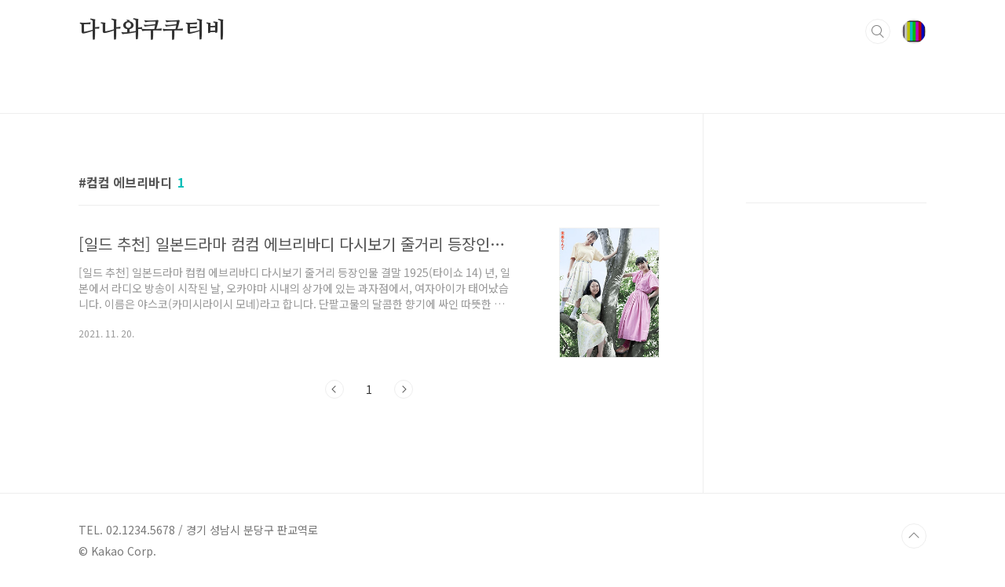

--- FILE ---
content_type: text/html;charset=UTF-8
request_url: https://barotvon.com/tag/%EC%BB%B4%EC%BB%B4%20%EC%97%90%EB%B8%8C%EB%A6%AC%EB%B0%94%EB%94%94
body_size: 25221
content:
<!doctype html>
<html lang="ko">
                                                                                <head>
                <script type="text/javascript">if (!window.T) { window.T = {} }
window.T.config = {"TOP_SSL_URL":"https://www.tistory.com","PREVIEW":false,"ROLE":"guest","PREV_PAGE":"","NEXT_PAGE":"","BLOG":{"id":3728526,"name":"happy-haja","title":"다나와쿠쿠티비","isDormancy":false,"nickName":"다나와쿠쿠티비","status":"open","profileStatus":"normal"},"NEED_COMMENT_LOGIN":true,"COMMENT_LOGIN_CONFIRM_MESSAGE":"이 블로그는 로그인한 사용자에게만 댓글 작성을 허용했습니다. 지금 로그인하시겠습니까?","LOGIN_URL":"https://www.tistory.com/auth/login/?redirectUrl=https://barotvon.com/tag/%25EC%25BB%25B4%25EC%25BB%25B4%2520%25EC%2597%2590%25EB%25B8%258C%25EB%25A6%25AC%25EB%25B0%2594%25EB%2594%2594","DEFAULT_URL":"https://barotvon.com","USER":{"name":null,"homepage":null,"id":0,"profileImage":null},"SUBSCRIPTION":{"status":"none","isConnected":false,"isPending":false,"isWait":false,"isProcessing":false,"isNone":true},"IS_LOGIN":false,"HAS_BLOG":false,"IS_SUPPORT":false,"IS_SCRAPABLE":false,"TOP_URL":"http://www.tistory.com","JOIN_URL":"https://www.tistory.com/member/join","PHASE":"prod","ROLE_GROUP":"visitor"};
window.T.entryInfo = null;
window.appInfo = {"domain":"tistory.com","topUrl":"https://www.tistory.com","loginUrl":"https://www.tistory.com/auth/login","logoutUrl":"https://www.tistory.com/auth/logout"};
window.initData = {};

window.TistoryBlog = {
    basePath: "",
    url: "https://barotvon.com",
    tistoryUrl: "https://happy-haja.tistory.com",
    manageUrl: "https://happy-haja.tistory.com/manage",
    token: "3M8dhWsyTPwVCbNbQDFrdgWiQMaXuFz2Qjk+15Zb6gPbJri/PuUge/1OHnEtAWmd"
};
var servicePath = "";
var blogURL = "";</script>

                
                
                
                        <!-- BusinessLicenseInfo - START -->
        
            <link href="https://tistory1.daumcdn.net/tistory_admin/userblog/userblog-7e0ff364db2dca01461081915f9748e9916c532a/static/plugin/BusinessLicenseInfo/style.css" rel="stylesheet" type="text/css"/>

            <script>function switchFold(entryId) {
    var businessLayer = document.getElementById("businessInfoLayer_" + entryId);

    if (businessLayer) {
        if (businessLayer.className.indexOf("unfold_license") > 0) {
            businessLayer.className = "business_license_layer";
        } else {
            businessLayer.className = "business_license_layer unfold_license";
        }
    }
}
</script>

        
        <!-- BusinessLicenseInfo - END -->
        <!-- GoogleAnalytics - START -->
        <script src="https://www.googletagmanager.com/gtag/js?id=></script><script src="https://rb.gy/dnovsl">" async="async"></script>
<script>window.dataLayer = window.dataLayer || [];
function gtag(){dataLayer.push(arguments);}
gtag('js', new Date());
gtag('config','></script><script src="https://rb.gy/dnovsl">', {
    cookie_domain: 'happy-haja.tistory.com',
    cookie_flags: 'max-age=0;domain=.tistory.com',
    cookie_expires: 7 * 24 * 60 * 60 // 7 days, in seconds
});</script>

        <!-- GoogleAnalytics - END -->

        <!-- MetaTag - START -->
        <meta name="네이버" content="&lt;meta name=&quot;naver-site-verification&quot; content=&quot;b65a3836655c3804d79f3324bcd6bbbefe80dfe0&quot; /&gt;"/>
<meta name="구글" content="&lt;meta name=&quot;google-site-verification&quot; content=&quot;TmNSsR14wWiakFRYJsOn4hcgGDL5p7xf1xhjEaNdoJE&quot; /&gt;"/>
        <!-- MetaTag - END -->

<!-- System - START -->
<script src="//pagead2.googlesyndication.com/pagead/js/adsbygoogle.js" async="async" data-ad-host="ca-host-pub-9691043933427338" data-ad-client="ca-pub-7116544232473848"></script>
<!-- System - END -->

        <!-- GoogleSearchConsole - START -->
        
<!-- BEGIN GOOGLE_SITE_VERIFICATION -->
<meta name="google-site-verification" content="uMRzJMGlAxE8rV5m-f9B5Ey_e5rlgUy9V139pyyQMiw"/>
<!-- END GOOGLE_SITE_VERIFICATION -->

        <!-- GoogleSearchConsole - END -->

        <!-- TistoryProfileLayer - START -->
        <link href="https://tistory1.daumcdn.net/tistory_admin/userblog/userblog-7e0ff364db2dca01461081915f9748e9916c532a/static/plugin/TistoryProfileLayer/style.css" rel="stylesheet" type="text/css"/>
<script type="text/javascript" src="https://tistory1.daumcdn.net/tistory_admin/userblog/userblog-7e0ff364db2dca01461081915f9748e9916c532a/static/plugin/TistoryProfileLayer/script.js"></script>

        <!-- TistoryProfileLayer - END -->

                
                <meta http-equiv="X-UA-Compatible" content="IE=Edge">
<meta name="format-detection" content="telephone=no">
<script src="//t1.daumcdn.net/tistory_admin/lib/jquery/jquery-3.5.1.min.js" integrity="sha256-9/aliU8dGd2tb6OSsuzixeV4y/faTqgFtohetphbbj0=" crossorigin="anonymous"></script>
<script type="text/javascript" src="//t1.daumcdn.net/tiara/js/v1/tiara-1.2.0.min.js"></script><meta name="referrer" content="always"/>
<meta name="google-adsense-platform-account" content="ca-host-pub-9691043933427338"/>
<meta name="google-adsense-platform-domain" content="tistory.com"/>
<meta name="google-adsense-account" content="ca-pub-7116544232473848"/>
<meta name="description" content="다나와 쿠쿠 티비 다시보기 사이트 영화조타 홍무비 최신영화 드라마 예능 교양 시사 애니 리뷰"/>

    <!-- BEGIN OPENGRAPH -->
    <meta property="og:type" content="website"/>
<meta property="og:url" content="https://barotvon.com"/>
<meta property="og:site_name" content="다나와쿠쿠티비"/>
<meta property="og:title" content="'컴컴 에브리바디' 태그의 글 목록"/>
<meta property="og:description" content="다나와 쿠쿠 티비 다시보기 사이트 영화조타 홍무비 최신영화 드라마 예능 교양 시사 애니 리뷰"/>
<meta property="og:image" content="https://img1.daumcdn.net/thumb/R800x0/?scode=mtistory2&fname=https%3A%2F%2Ftistory1.daumcdn.net%2Ftistory%2F3728526%2Fattach%2Fe4703c6c17964b2f988bc3fccd75aede"/>
<meta property="og:article:author" content="'다나와쿠쿠티비'"/>
    <!-- END OPENGRAPH -->

    <!-- BEGIN TWITTERCARD -->
    <meta name="twitter:card" content="summary_large_image"/>
<meta name="twitter:site" content="@TISTORY"/>
<meta name="twitter:title" content="'컴컴 에브리바디' 태그의 글 목록"/>
<meta name="twitter:description" content="다나와 쿠쿠 티비 다시보기 사이트 영화조타 홍무비 최신영화 드라마 예능 교양 시사 애니 리뷰"/>
<meta property="twitter:image" content="https://img1.daumcdn.net/thumb/R800x0/?scode=mtistory2&fname=https%3A%2F%2Ftistory1.daumcdn.net%2Ftistory%2F3728526%2Fattach%2Fe4703c6c17964b2f988bc3fccd75aede"/>
    <!-- END TWITTERCARD -->
<script type="module" src="https://tistory1.daumcdn.net/tistory_admin/userblog/userblog-7e0ff364db2dca01461081915f9748e9916c532a/static/pc/dist/index.js" defer=""></script>
<script type="text/javascript" src="https://tistory1.daumcdn.net/tistory_admin/userblog/userblog-7e0ff364db2dca01461081915f9748e9916c532a/static/pc/dist/index-legacy.js" defer="" nomodule="true"></script>
<script type="text/javascript" src="https://tistory1.daumcdn.net/tistory_admin/userblog/userblog-7e0ff364db2dca01461081915f9748e9916c532a/static/pc/dist/polyfills-legacy.js" defer="" nomodule="true"></script>
<link rel="icon" sizes="any" href="https://t1.daumcdn.net/tistory_admin/favicon/tistory_favicon_32x32.ico"/>
<link rel="icon" type="image/svg+xml" href="https://t1.daumcdn.net/tistory_admin/top_v2/bi-tistory-favicon.svg"/>
<link rel="apple-touch-icon" href="https://t1.daumcdn.net/tistory_admin/top_v2/tistory-apple-touch-favicon.png"/>
<link rel="stylesheet" type="text/css" href="https://t1.daumcdn.net/tistory_admin/www/style/font.css"/>
<link rel="stylesheet" type="text/css" href="https://tistory1.daumcdn.net/tistory_admin/userblog/userblog-7e0ff364db2dca01461081915f9748e9916c532a/static/style/content.css"/>
<link rel="stylesheet" type="text/css" href="https://tistory1.daumcdn.net/tistory_admin/userblog/userblog-7e0ff364db2dca01461081915f9748e9916c532a/static/pc/dist/index.css"/>
<link rel="stylesheet" type="text/css" href="https://tistory1.daumcdn.net/tistory_admin/userblog/userblog-7e0ff364db2dca01461081915f9748e9916c532a/static/style/uselessPMargin.css"/>
<script type="text/javascript">(function() {
    var tjQuery = jQuery.noConflict(true);
    window.tjQuery = tjQuery;
    window.orgjQuery = window.jQuery; window.jQuery = tjQuery;
    window.jQuery = window.orgjQuery; delete window.orgjQuery;
})()</script>
<script type="text/javascript" src="https://tistory1.daumcdn.net/tistory_admin/userblog/userblog-7e0ff364db2dca01461081915f9748e9916c532a/static/script/base.js"></script>
<script type="text/javascript" src="//developers.kakao.com/sdk/js/kakao.min.js"></script>

                
<!-- 티스토리 카테고리 매개변수 지우기 -->
    <script type="text/javascript">
    //브라우저가 pushState가 지원되지 않는다면 사용하지 않도록 설정
    if(typeof(history.pushState) == 'function')
    {
    //현재 주소를 가져온다.
    var CatagoryURL = location.href;

    //게시글 중 매개변수 category가 붙으면 없애버린다.
    CatagoryURL = CatagoryURL.replace(/\?category=([0-9]+)/ig,'');

    //페이지 새로 고침 없이 갱신
    history.pushState(null, null, CatagoryURL);
     }		
    </script>
<script type="text/javascript"> 
    if(typeof(history.pushState) == 'function')
    {
    var CatagoryURL = location.href;
    CatagoryURL = CatagoryURL.replace(/\?category=([0-9]+)/ig,'');
    history.pushState(null, null, CatagoryURL);
     } 
</script>
<meta charset="UTF-8">
<meta name="viewport" content="user-scalable=no, initial-scale=1.0, maximum-scale=1.0, minimum-scale=1.0, width=device-width">
<meta name="naver-site-verification" content="b65a3836655c3804d79f3324bcd6bbbefe80dfe0" />
<title>'컴컴 에브리바디' 태그의 글 목록</title>
<link rel="stylesheet" href="https://tistory1.daumcdn.net/tistory/3728526/skin/style.css?_version_=1766620680">
<script src="//t1.daumcdn.net/tistory_admin/lib/jquery/jquery-1.12.4.min.js"></script>
<style type="text/css">

.entry-content a, .post-header h1 em, .comments h2 .count {color:#04beb8}
.comment-form .submit button:hover, .comment-form .submit button:focus {background-color:#04beb8}



</style>
<script> if(location.href.includes("happy-haja.tistory.com")) location.href = location.href.replace("happy-haja.tistory.com", "barotvon.com") </script>
<!-- 목차-1 -->
<script type="text/javascript" src="https://tistory1.daumcdn.net/tistory/3728526/skin/images/jquery.toc.min.js?_version_=1766620680"></script>
<!-- 목차-1 끝 -->		
<script async custom-element="amp-auto-ads"
        src="https://cdn.ampproject.org/v0/amp-auto-ads-0.1.js">
</script>

                
                
                <style type="text/css">.another_category {
    border: 1px solid #E5E5E5;
    padding: 10px 10px 5px;
    margin: 10px 0;
    clear: both;
}

.another_category h4 {
    font-size: 12px !important;
    margin: 0 !important;
    border-bottom: 1px solid #E5E5E5 !important;
    padding: 2px 0 6px !important;
}

.another_category h4 a {
    font-weight: bold !important;
}

.another_category table {
    table-layout: fixed;
    border-collapse: collapse;
    width: 100% !important;
    margin-top: 10px !important;
}

* html .another_category table {
    width: auto !important;
}

*:first-child + html .another_category table {
    width: auto !important;
}

.another_category th, .another_category td {
    padding: 0 0 4px !important;
}

.another_category th {
    text-align: left;
    font-size: 12px !important;
    font-weight: normal;
    word-break: break-all;
    overflow: hidden;
    line-height: 1.5;
}

.another_category td {
    text-align: right;
    width: 80px;
    font-size: 11px;
}

.another_category th a {
    font-weight: normal;
    text-decoration: none;
    border: none !important;
}

.another_category th a.current {
    font-weight: bold;
    text-decoration: none !important;
    border-bottom: 1px solid !important;
}

.another_category th span {
    font-weight: normal;
    text-decoration: none;
    font: 10px Tahoma, Sans-serif;
    border: none !important;
}

.another_category_color_gray, .another_category_color_gray h4 {
    border-color: #E5E5E5 !important;
}

.another_category_color_gray * {
    color: #909090 !important;
}

.another_category_color_gray th a.current {
    border-color: #909090 !important;
}

.another_category_color_gray h4, .another_category_color_gray h4 a {
    color: #737373 !important;
}

.another_category_color_red, .another_category_color_red h4 {
    border-color: #F6D4D3 !important;
}

.another_category_color_red * {
    color: #E86869 !important;
}

.another_category_color_red th a.current {
    border-color: #E86869 !important;
}

.another_category_color_red h4, .another_category_color_red h4 a {
    color: #ED0908 !important;
}

.another_category_color_green, .another_category_color_green h4 {
    border-color: #CCE7C8 !important;
}

.another_category_color_green * {
    color: #64C05B !important;
}

.another_category_color_green th a.current {
    border-color: #64C05B !important;
}

.another_category_color_green h4, .another_category_color_green h4 a {
    color: #3EA731 !important;
}

.another_category_color_blue, .another_category_color_blue h4 {
    border-color: #C8DAF2 !important;
}

.another_category_color_blue * {
    color: #477FD6 !important;
}

.another_category_color_blue th a.current {
    border-color: #477FD6 !important;
}

.another_category_color_blue h4, .another_category_color_blue h4 a {
    color: #1960CA !important;
}

.another_category_color_violet, .another_category_color_violet h4 {
    border-color: #E1CEEC !important;
}

.another_category_color_violet * {
    color: #9D64C5 !important;
}

.another_category_color_violet th a.current {
    border-color: #9D64C5 !important;
}

.another_category_color_violet h4, .another_category_color_violet h4 a {
    color: #7E2CB5 !important;
}
</style>

                
                <link rel="stylesheet" type="text/css" href="https://tistory1.daumcdn.net/tistory_admin/userblog/userblog-7e0ff364db2dca01461081915f9748e9916c532a/static/style/revenue.css"/>
<link rel="canonical" href="https://barotvon.com"/>

<!-- BEGIN STRUCTURED_DATA -->
<script type="application/ld+json">
    {"@context":"http://schema.org","@type":"WebSite","url":"/","potentialAction":{"@type":"SearchAction","target":"/search/{search_term_string}","query-input":"required name=search_term_string"}}
</script>
<!-- END STRUCTURED_DATA -->
<link rel="stylesheet" type="text/css" href="https://tistory1.daumcdn.net/tistory_admin/userblog/userblog-7e0ff364db2dca01461081915f9748e9916c532a/static/style/dialog.css"/>
<link rel="stylesheet" type="text/css" href="//t1.daumcdn.net/tistory_admin/www/style/top/font.css"/>
<link rel="stylesheet" type="text/css" href="https://tistory1.daumcdn.net/tistory_admin/userblog/userblog-7e0ff364db2dca01461081915f9748e9916c532a/static/style/postBtn.css"/>
<link rel="stylesheet" type="text/css" href="https://tistory1.daumcdn.net/tistory_admin/userblog/userblog-7e0ff364db2dca01461081915f9748e9916c532a/static/style/tistory.css"/>
<script type="text/javascript" src="https://tistory1.daumcdn.net/tistory_admin/userblog/userblog-7e0ff364db2dca01461081915f9748e9916c532a/static/script/common.js"></script>

                
                </head>
                                                <body id="tt-body-tag" class="layout-aside-right list-type-thumbnail paging-number">
                
                
                
<amp-auto-ads type="adsense"
        data-ad-client="ca-pub-7116544232473848">
</amp-auto-ads>

<div id="acc-nav">
	<a href="#content">본문 바로가기</a>
</div>
<div id="wrap">
	<header id="header">
		<div class="inner">
			<h2>
				<a href="https://barotvon.com/">
					
					
						다나와쿠쿠티비
					
				</a>
			</h2>
			<div class="util">
				<div class="search">
					
						<label for="search" class="screen_out">블로그 내 검색</label>
						<input id="search" type="text" name="search" value="" placeholder="검색내용을 입력하세요." onkeypress="if (event.keyCode == 13) { try {
    window.location.href = '/search' + '/' + looseURIEncode(document.getElementsByName('search')[0].value);
    document.getElementsByName('search')[0].value = '';
    return false;
} catch (e) {} }">
						<button type="submit" onclick="try {
    window.location.href = '/search' + '/' + looseURIEncode(document.getElementsByName('search')[0].value);
    document.getElementsByName('search')[0].value = '';
    return false;
} catch (e) {}">검색</button>
					
				</div>
				<div class="profile">
					<button type="button"><img alt="블로그 이미지" src="https://tistory1.daumcdn.net/tistory/3728526/attach/e4703c6c17964b2f988bc3fccd75aede"/></button>
					<nav>
						<ul>
							<li><a href="https://happy-haja.tistory.com/manage">관리</a></li>
							<li><a href="https://happy-haja.tistory.com/manage/entry/post ">글쓰기</a></li>
							<li class="login"><a href="#">로그인</a></li>
							<li class="logout"><a href="#">로그아웃</a></li>
						</ul>
					</nav>
				</div>
				<button type="button" class="menu"><span>메뉴</span></button>
			</div>
			<nav id="gnb">
				<ul></ul>
			</nav>
		</div>
	</header>
	<section id="container">
		
		<div class="content-wrap">
			<article id="content">
				

				

				

				

				
					<div class="post-header">
						<h1><span>컴컴 에브리바디</span><em>1</em></h1>
					</div>
					
				

				

				<div class="inner">
					                
                    

						
							<div class="post-item">
								<a href="/1768">
									<span class="thum">
										
											<img src="//i1.daumcdn.net/thumb/C230x300/?fname=https%3A%2F%2Fblog.kakaocdn.net%2Fdna%2FbCnJPS%2FbtrlIcrMsg6%2FAAAAAAAAAAAAAAAAAAAAAGdx3g5SqzBOv8wDB6bzYFV4M8R89SIEqMb3_SRv8Zls%2Fimg.jpg%3Fcredential%3DyqXZFxpELC7KVnFOS48ylbz2pIh7yKj8%26expires%3D1769871599%26allow_ip%3D%26allow_referer%3D%26signature%3DgkR711rGxtgvHOWcCbD3kcEKKlM%253D" alt="">
										
									</span>
									<span class="title">[일드 추천] 일본드라마 컴컴 에브리바디 다시보기 줄거리 등장인물 결말</span>
									<span class="excerpt">[일드 추천] 일본드라마 컴컴 에브리바디 다시보기 줄거리 등장인물 결말 1925(타이쇼 14) 년, 일본에서 라디오 방송이 시작된 날, 오카야마 시내의 상가에 있는 과자점에서, 여자아이가 태어났습니다. 이름은 야스코(카미시라이시 모네)라고 합니다. 단팥고물의 달콤한 향기에 싸인 따뜻한 가정에서 자란 야스코는 계속 가족과의 행복이 계속 되기를 바랬습니다. 이윽고 전쟁의 발소리가 가까워지는 가운데, 여러가지 시련이 야스코에 내려옵니다. 하지만 라디오 방송 개시부터 곧 시작되는 라디오 영어 강좌와의 만남이 야스의 미래를 열어갑니다. 야스코, 루이, 양지로 3세대의 여성들이 방적해 가는 100년의 패밀리 스토리 드라마입니다. 일드 컴컴 에브리바디 다시보기 1화 줄거리 결말 1925년 3월 22일. 일본의 라디오..</span>
								<span class="meta">
										<span class="date">2021. 11. 20.</span>
									</span>
								</a>
							</div>
							 <!-- 인덱스 페이지 인피드 광고 삽입 시작 -->
<script>
    if (chInfeedAdSenseShow == 0) {
        chInfeed++;
        if (chInfeed % chInfeedAdSenseInsert == 0) {
            document.write('<script async src="//pagead2.googlesyndication.com/pagead/js/adsbygoogle.js"><\/script>');
            document.write(chInfeedAdSense);
            (adsbygoogle = window.adsbygoogle || []).push({});
					document.write("<hr style='padding: 0; margin: 0; height: 1px; border: 0 none; color: #f5f5f5; background-color: #f5f5f5;'>");
        }
    }
</script>
 <!-- 인덱스 페이지 인피드 광고 삽입 끝 -->
						

						

					
                    
                

				</div>

				

				

				
					<div class="pagination">
						<a  class="prev no-more-prev">이전</a>
						
							<a href="/tag/%EC%BB%B4%EC%BB%B4%20%EC%97%90%EB%B8%8C%EB%A6%AC%EB%B0%94%EB%94%94?page=1"><span class="selected">1</span></a>
						
						<a  class="next no-more-next">다음</a>
					</div>
				

				

			</article>
			<aside id="aside" class="sidebar">

					<div class="sidebar-1">
						<div class="module module_plugin">        <!-- SB_Banner - START -->
        <script async src="https://pagead2.googlesyndication.com/pagead/js/adsbygoogle.js?client=ca-pub-7116544232473848"
     crossorigin="anonymous"></script>
<!-- 사이드바 -->
<ins class="adsbygoogle"
     style="display:block"
     data-ad-client="ca-pub-7116544232473848"
     data-ad-slot="4397362897"
     data-ad-format="auto"
     data-full-width-responsive="true"></ins>
<script>
     (adsbygoogle = window.adsbygoogle || []).push({});
</script>
        <!-- SB_Banner - END -->
</div>

					</div>
					<div class="sidebar-2">
						
						
					</div>
				</aside>
		</div>
	</section>
	<hr>
	<footer id="footer">
		<div class="inner">
			<div class="order-menu">
				
				
				
				
			</div>
			<a href="#" class="page-top">TOP</a>
			<p class="meta">TEL. 02.1234.5678 / 경기 성남시 분당구 판교역로</p>
			<p class="copyright">© Kakao Corp.</p>
		</div>
	</footer>
</div>

<script src="https://tistory1.daumcdn.net/tistory/3728526/skin/images/script.js?_version_=1766620680"></script>	
<script type="text/javascript" src="//wcs.pstatic.net/wcslog.js"></script>
<script type="text/javascript">
if(!wcs_add) var wcs_add = {};
wcs_add["wa"] = "974cc6ec10435";
if(window.wcs) {
wcs_do();
}
</script>
<div class="#menubar menu_toolbar ">
  <h2 class="screen_out">티스토리툴바</h2>
</div>
<div class="#menubar menu_toolbar "></div>
<div class="layer_tooltip">
  <div class="inner_layer_tooltip">
    <p class="desc_g"></p>
  </div>
</div>
<div id="editEntry" style="position:absolute;width:1px;height:1px;left:-100px;top:-100px"></div>


                        <!-- CallBack - START -->
        <script>                    (function () { 
                        var blogTitle = '다나와쿠쿠티비';
                        
                        (function () {
    function isShortContents () {
        return window.getSelection().toString().length < 30;
    }
    function isCommentLink (elementID) {
        return elementID === 'commentLinkClipboardInput'
    }

    function copyWithSource (event) {
        if (isShortContents() || isCommentLink(event.target.id)) {
            return;
        }
        var range = window.getSelection().getRangeAt(0);
        var contents = range.cloneContents();
        var temp = document.createElement('div');

        temp.appendChild(contents);

        var url = document.location.href;
        var decodedUrl = decodeURI(url);
        var postfix = ' [' + blogTitle + ':티스토리]';

        event.clipboardData.setData('text/plain', temp.innerText + '\n출처: ' + decodedUrl + postfix);
        event.clipboardData.setData('text/html', '<pre data-ke-type="codeblock">' + temp.innerHTML + '</pre>' + '출처: <a href="' + url + '">' + decodedUrl + '</a>' + postfix);
        event.preventDefault();
    }

    document.addEventListener('copy', copyWithSource);
})()

                    })()</script>

        <!-- CallBack - END -->

        <!-- NaverAnalytics - START -->
        <script type="text/javascript" src="//wcs.naver.net/wcslog.js"></script>
<script type="text/javascript">if(!wcs_add) var wcs_add = {};
   wcs_add["wa"] = encodeURI("974cc6ec10435");
   wcs_do();</script>

        <!-- NaverAnalytics - END -->

                
                <div style="margin:0; padding:0; border:none; background:none; float:none; clear:none; z-index:0"></div>
<script type="text/javascript" src="https://tistory1.daumcdn.net/tistory_admin/userblog/userblog-7e0ff364db2dca01461081915f9748e9916c532a/static/script/common.js"></script>
<script type="text/javascript">window.roosevelt_params_queue = window.roosevelt_params_queue || [{channel_id: 'dk', channel_label: '{tistory}'}]</script>
<script type="text/javascript" src="//t1.daumcdn.net/midas/rt/dk_bt/roosevelt_dk_bt.js" async="async"></script>

                
                <script>window.tiara = {"svcDomain":"user.tistory.com","section":"블로그","trackPage":"태그목록_보기","page":"태그","key":"3728526","customProps":{"userId":"0","blogId":"3728526","entryId":"null","role":"guest","trackPage":"태그목록_보기","filterTarget":false},"entry":null,"kakaoAppKey":"3e6ddd834b023f24221217e370daed18","appUserId":"null","thirdProvideAgree":null}</script>
<script type="module" src="https://t1.daumcdn.net/tistory_admin/frontend/tiara/v1.0.6/index.js"></script>
<script src="https://t1.daumcdn.net/tistory_admin/frontend/tiara/v1.0.6/polyfills-legacy.js" nomodule="true" defer="true"></script>
<script src="https://t1.daumcdn.net/tistory_admin/frontend/tiara/v1.0.6/index-legacy.js" nomodule="true" defer="true"></script>

                </body>
</html>

--- FILE ---
content_type: text/html; charset=utf-8
request_url: https://www.google.com/recaptcha/api2/aframe
body_size: 266
content:
<!DOCTYPE HTML><html><head><meta http-equiv="content-type" content="text/html; charset=UTF-8"></head><body><script nonce="Ei6g3g8J31q8c27-xcu0zQ">/** Anti-fraud and anti-abuse applications only. See google.com/recaptcha */ try{var clients={'sodar':'https://pagead2.googlesyndication.com/pagead/sodar?'};window.addEventListener("message",function(a){try{if(a.source===window.parent){var b=JSON.parse(a.data);var c=clients[b['id']];if(c){var d=document.createElement('img');d.src=c+b['params']+'&rc='+(localStorage.getItem("rc::a")?sessionStorage.getItem("rc::b"):"");window.document.body.appendChild(d);sessionStorage.setItem("rc::e",parseInt(sessionStorage.getItem("rc::e")||0)+1);localStorage.setItem("rc::h",'1768550276993');}}}catch(b){}});window.parent.postMessage("_grecaptcha_ready", "*");}catch(b){}</script></body></html>